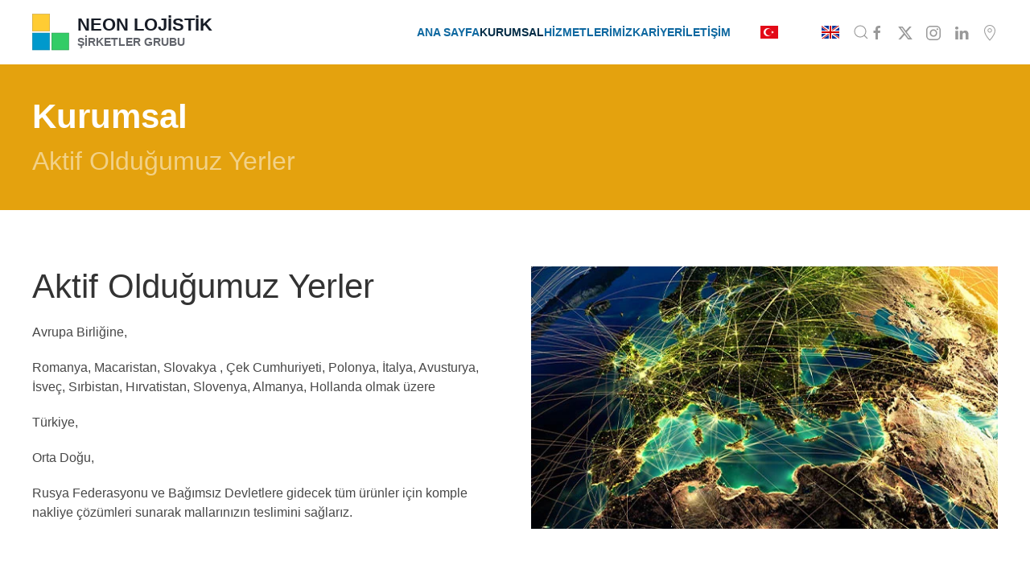

--- FILE ---
content_type: text/html; charset=utf-8
request_url: https://neonlogistics.com/tr/kurumsal/aktif-oldugumuz-yerler
body_size: 30598
content:
<!DOCTYPE html>
<html lang="tr-tr" dir="ltr">
    <head>
        <meta name="viewport" content="width=device-width, initial-scale=1">
        <link rel="icon" href="/images/logo/neon-lojistik-favicon.png" sizes="any">
                <link rel="apple-touch-icon" href="/images/logo/neon-lojistik-touch-icon.png">
        <meta charset="utf-8">
	<meta name="description" content="Neon Lojistik">
	<meta name="generator" content="Joomla! - Open Source Content Management">
	<title>Neon Lojistik Şirketler Grubu - Aktif Olduğumuz Yerler</title>
	<link href="https://neonlogistics.com/tr/kurumsal/aktif-oldugumuz-yerler" rel="alternate" hreflang="tr-TR">
	<link href="https://neonlogistics.com/en/corporate/where-we-are-active" rel="alternate" hreflang="en-GB">
	<link href="https://neonlogistics.com/tr/component/search/?id=60&amp;Itemid=185&amp;format=opensearch" rel="search" title="Ara Neon Lojistik Şirketler Grubu" type="application/opensearchdescription+xml">
<link href="/media/vendor/joomla-custom-elements/css/joomla-alert.min.css?0.2.0" rel="stylesheet">
	<link href="/media/system/css/joomla-fontawesome.min.css?4.5.0" rel="preload" as="style" onload="this.onload=null;this.rel='stylesheet'">
	<link href="/templates/yootheme/css/theme.9.css?1759012988" rel="stylesheet">
	<link href="/templates/yootheme/css/theme.update.css?4.5.0" rel="stylesheet">
	<link href="/media/mod_languages/css/template.min.css?248a2f" rel="stylesheet">
<script src="/media/vendor/jquery/js/jquery.min.js?3.7.1"></script>
	<script src="/media/legacy/js/jquery-noconflict.min.js?504da4"></script>
	<script type="application/json" class="joomla-script-options new">{"joomla.jtext":{"ERROR":"Hata","MESSAGE":"Mesaj","NOTICE":"Bildirim","WARNING":"Uyarı","JCLOSE":"Kapat","JOK":"TAMAM","JOPEN":"Açık"},"system.paths":{"root":"","rootFull":"https://neonlogistics.com/","base":"","baseFull":"https://neonlogistics.com/"},"csrf.token":"68a6edbe5d74dd5153f5a8c6ff55a09b"}</script>
	<script src="/media/system/js/core.min.js?2cb912"></script>
	<script src="/media/vendor/webcomponentsjs/js/webcomponents-bundle.min.js?2.8.0" nomodule defer></script>
	<script src="/media/system/js/joomla-hidden-mail.min.js?80d9c7" type="module"></script>
	<script src="/media/system/js/messages.min.js?9a4811" type="module"></script>
	<script src="/templates/yootheme/packages/theme-analytics/app/analytics.min.js?4.5.0" defer></script>
	<script src="/templates/yootheme/vendor/assets/uikit/dist/js/uikit.min.js?4.5.0"></script>
	<script src="/templates/yootheme/vendor/assets/uikit/dist/js/uikit-icons.min.js?4.5.0"></script>
	<script src="/templates/yootheme/js/theme.js?4.5.0"></script>
	<script src="/templates/yootheme_neo/js/custom.js?4.5.0"></script>
	<script type="application/ld+json">{"@context":"https://schema.org","@graph":[{"@type":"Organization","@id":"https://neonlogistics.com/#/schema/Organization/base","name":"Neon Lojistik Şirketler Grubu","url":"https://neonlogistics.com/"},{"@type":"WebSite","@id":"https://neonlogistics.com/#/schema/WebSite/base","url":"https://neonlogistics.com/","name":"Neon Lojistik Şirketler Grubu","publisher":{"@id":"https://neonlogistics.com/#/schema/Organization/base"}},{"@type":"WebPage","@id":"https://neonlogistics.com/#/schema/WebPage/base","url":"https://neonlogistics.com/tr/kurumsal/aktif-oldugumuz-yerler","name":"Neon Lojistik Şirketler Grubu - Aktif Olduğumuz Yerler","description":"Neon Lojistik","isPartOf":{"@id":"https://neonlogistics.com/#/schema/WebSite/base"},"about":{"@id":"https://neonlogistics.com/#/schema/Organization/base"},"inLanguage":"tr-TR","breadcrumb":{"@id":"https://neonlogistics.com/#/schema/BreadcrumbList/17"}},{"@type":"Article","@id":"https://neonlogistics.com/#/schema/com_content/article/60","name":"Aktif Olduğumuz Yerler","headline":"Aktif Olduğumuz Yerler","inLanguage":"tr-TR","articleSection":"İçerikler","dateCreated":"2018-12-04T08:28:39+00:00","isPartOf":{"@id":"https://neonlogistics.com/#/schema/WebPage/base"}}]}</script>
	<script>window.yootheme ||= {}; var $theme = yootheme.theme = {"google_analytics":"UA-101854100-14","google_analytics_anonymize":"","i18n":{"close":{"label":"Close"},"totop":{"label":"Back to top"},"marker":{"label":"Open"},"navbarToggleIcon":{"label":"Men\u00fcy\u00fc A\u00e7"},"paginationPrevious":{"label":"Previous page"},"paginationNext":{"label":"Sonraki Sayfa"},"searchIcon":{"toggle":"Open Search","submit":"Submit Search"},"slider":{"next":"Next slide","previous":"Previous slide","slideX":"Slide %s","slideLabel":"%s of %s"},"slideshow":{"next":"Next slide","previous":"Previous slide","slideX":"Slide %s","slideLabel":"%s of %s"},"lightboxPanel":{"next":"Next slide","previous":"Previous slide","slideLabel":"%s of %s","close":"Close"}}};</script>
	<script>jQuery(document).ready(function($) {
  let lang = document.documentElement.lang;
    if  (lang == 'tr-tr') {
   jQuery('.uk-logo').attr('href', 'https://neonlogistics.com/tr/');
     jQuery('.uk-logo > img').attr('src', '/images/logo/neon-group-logo-tr.svg');
     }
});</script>
	<link href="https://neonlogistics.com/en/corporate/where-we-are-active" rel="alternate" hreflang="x-default">

    </head>
    <body class="">

        <div class="uk-hidden-visually uk-notification uk-notification-top-left uk-width-auto">
            <div class="uk-notification-message">
                <a href="#tm-main" class="uk-link-reset">Skip to main content</a>
            </div>
        </div>

        
        
        <div class="tm-page">

                        


<header class="tm-header-mobile uk-hidden@m">


    
        <div class="uk-navbar-container">

            <div class="uk-container uk-container-expand">
                <nav class="uk-navbar" uk-navbar="{&quot;align&quot;:&quot;left&quot;,&quot;container&quot;:&quot;.tm-header-mobile&quot;,&quot;boundary&quot;:&quot;.tm-header-mobile .uk-navbar-container&quot;}">

                                        <div class="uk-navbar-left ">

                        
                                                    <a uk-toggle href="#tm-dialog-mobile" class="uk-navbar-toggle">

        
        <div uk-navbar-toggle-icon></div>

        
    </a>
                        
                        
                    </div>
                    
                                        <div class="uk-navbar-center">

                                                    <a href="https://neonlogistics.com/tr/" aria-label="Ana sayfaya dön" class="uk-logo uk-navbar-item">
    <img alt loading="eager" width="241" height="46" src="/images/logo/neon-group-logo-en.svg"></a>
                        
                        
                    </div>
                    
                    
                </nav>
            </div>

        </div>

    



    
        <div id="tm-dialog-mobile" class="uk-modal uk-modal-full" uk-modal>
        <div class="uk-modal-dialog uk-flex">

                        <button class="uk-modal-close-full uk-close-large" type="button" uk-close uk-toggle="cls: uk-modal-close-full uk-close-large uk-modal-close-default; mode: media; media: @s"></button>
            
            <div class="uk-modal-body uk-padding-large uk-margin-auto uk-flex uk-flex-column uk-box-sizing-content uk-width-auto@s" uk-height-viewport uk-toggle="{&quot;cls&quot;:&quot;uk-padding-large&quot;,&quot;mode&quot;:&quot;media&quot;,&quot;media&quot;:&quot;@s&quot;}">

                                <div class="uk-margin-auto-bottom uk-text-center">
                    
<div class="uk-grid uk-child-width-1-1" uk-grid>    <div>
<div class="uk-panel" id="module-92">

    
    
<ul class="uk-nav uk-nav-default uk-nav-center">
    
	<li class="item-101"><a href="/tr/">Ana Sayfa</a></li>
	<li class="item-103 uk-active uk-parent"><a href="/tr/kurumsal">Kurumsal</a>
	<ul class="uk-nav-sub">

		<li class="item-182"><a href="/tr/kurumsal/hakkimizda">Hakkımızda</a></li>
		<li class="item-183"><a href="/tr/kurumsal/vizyonumuz">Vizyonumuz</a></li>
		<li class="item-184"><a href="/tr/kurumsal/calisma-felsefemiz">Çalışma Felsefemiz</a></li>
		<li class="item-185 uk-active"><a href="/tr/kurumsal/aktif-oldugumuz-yerler">Aktif Olduğumuz Yerler</a></li>
		<li class="item-186"><a href="/tr/kurumsal/bulundugumuz-yerler">Bulunduğumuz Yerler</a></li>
		<li class="item-187"><a href="/tr/kurumsal/belgelerimiz">Belgelerimiz</a></li></ul></li>
	<li class="item-104 uk-parent"><a href="/tr/hizmetlerimiz">Hizmetlerimiz</a>
	<ul class="uk-nav-sub">

		<li class="item-174"><a href="/tr/hizmetlerimiz/karayolu-tasimaciligi">Karayolu Taşımacılığı</a></li>
		<li class="item-175"><a href="/tr/hizmetlerimiz/havayolu-tasimaciligi">Havayolu Taşımacılığı</a></li>
		<li class="item-176"><a href="/tr/hizmetlerimiz/denizyolu-tasimaciligi">Denizyolu Taşımacılığı</a></li>
		<li class="item-177"><a href="/tr/hizmetlerimiz/lojistik-yonetimi">Lojistik Yönetimi</a></li></ul></li>
	<li class="item-131"><a href="/tr/kariyer">Kariyer</a></li>
	<li class="item-108"><a href="/tr/iletisim">İletişim</a></li></ul>

</div>
</div>    <div>
<div class="uk-panel" id="module-94">

    
    
<div class="uk-panel mod-languages">

    
    
        <ul class="uk-subnav">
                                            <li class="uk-active">
                    <a style="display: flex !important;" href="https://neonlogistics.com/tr/kurumsal/aktif-oldugumuz-yerler">
                                                    <img title="Türkçe (TR)" src="/media/mod_languages/images/tr_tr_.gif" alt="Türkçe (TR)">                                            </a>
                </li>
                                                            <li >
                    <a style="display: flex !important;" href="/en/corporate/where-we-are-active">
                                                    <img title="English (UK)" src="/media/mod_languages/images/en_en_.gif" alt="English (UK)">                                            </a>
                </li>
                                    </ul>

    
    
</div>

</div>
</div>    <div>
<div class="uk-panel" id="module-tm-4">

    
    

    <form id="search-tm-4" action="/tr/kurumsal/aktif-oldugumuz-yerler" method="post" role="search" class="uk-search uk-search-default uk-width-1-1"><span uk-search-icon></span><input name="searchword" placeholder="Arama" minlength="3" aria-label="Arama" type="search" class="uk-search-input"><input type="hidden" name="task" value="search"><input type="hidden" name="option" value="com_search"><input type="hidden" name="Itemid" value="185"></form>
    

</div>
</div>    <div>
<div class="uk-panel" id="module-tm-6">

    
    <ul class="uk-flex-inline uk-flex-middle uk-flex-nowrap uk-grid-small" uk-grid>                    <li><a href="https://www.facebook.com/neonlojistik/" class="uk-preserve-width uk-icon-link" rel="noreferrer"><span uk-icon="icon: facebook;"></span></a></li>
                    <li><a href="https://twitter.com/neonlogistics" class="uk-preserve-width uk-icon-link" rel="noreferrer"><span uk-icon="icon: twitter;"></span></a></li>
                    <li><a href="https://www.instagram.com/NeonLogistics/" class="uk-preserve-width uk-icon-link" rel="noreferrer"><span uk-icon="icon: instagram;"></span></a></li>
                    <li><a href="https://www.linkedin.com/company/neon-logistics" class="uk-preserve-width uk-icon-link" rel="noreferrer"><span uk-icon="icon: linkedin;"></span></a></li>
                    <li><a href="https://www.google.com.tr/maps/place/Neon+Lojistik+Nakliyat+Ve+D%C4%B1%C5%9F+Ticaret+Ltd.+%C5%9Eti./@41.015443,28.6801753,17z/data=!3m1!4b1!4m9!1m3!11m2!2s1yFTLOB5j1Ku-FlMB-15ncpFGPvI!3e1!3m4!1s0x14caa0999b0c7897:0x4560e2bdf524e433!8m2!3d41.015443!4d28.682364?hl=tr" class="uk-preserve-width uk-icon-link" rel="noreferrer"><span uk-icon="icon: location;"></span></a></li>
            </ul>
</div>
</div></div>
                </div>
                
                
            </div>

        </div>
    </div>
    
    

</header>




<header class="tm-header uk-visible@m">



        <div uk-sticky media="@m" show-on-up animation="uk-animation-slide-top" cls-active="uk-navbar-sticky" sel-target=".uk-navbar-container">
    
        <div class="uk-navbar-container">

            <div class="uk-container">
                <nav class="uk-navbar" uk-navbar="{&quot;align&quot;:&quot;left&quot;,&quot;container&quot;:&quot;.tm-header &gt; [uk-sticky]&quot;,&quot;boundary&quot;:&quot;.tm-header .uk-navbar-container&quot;}">

                                        <div class="uk-navbar-left ">

                                                    <a href="https://neonlogistics.com/tr/" aria-label="Ana sayfaya dön" class="uk-logo uk-navbar-item">
    <img alt loading="eager" width="241" height="46" src="/images/logo/neon-group-logo-en.svg"></a>
                        
                        
                        
                    </div>
                    
                    
                                        <div class="uk-navbar-right">

                                                    
<ul class="uk-navbar-nav" id="module-1">
    
	<li class="item-101"><a href="/tr/">Ana Sayfa</a></li>
	<li class="item-103 uk-active uk-parent"><a href="/tr/kurumsal">Kurumsal</a>
	<div class="uk-drop uk-navbar-dropdown"><div><ul class="uk-nav uk-navbar-dropdown-nav">

		<li class="item-182"><a href="/tr/kurumsal/hakkimizda">Hakkımızda</a></li>
		<li class="item-183"><a href="/tr/kurumsal/vizyonumuz">Vizyonumuz</a></li>
		<li class="item-184"><a href="/tr/kurumsal/calisma-felsefemiz">Çalışma Felsefemiz</a></li>
		<li class="item-185 uk-active"><a href="/tr/kurumsal/aktif-oldugumuz-yerler">Aktif Olduğumuz Yerler</a></li>
		<li class="item-186"><a href="/tr/kurumsal/bulundugumuz-yerler">Bulunduğumuz Yerler</a></li>
		<li class="item-187"><a href="/tr/kurumsal/belgelerimiz">Belgelerimiz</a></li></ul></div></div></li>
	<li class="item-104 uk-parent"><a href="/tr/hizmetlerimiz">Hizmetlerimiz</a>
	<div class="uk-drop uk-navbar-dropdown"><div><ul class="uk-nav uk-navbar-dropdown-nav">

		<li class="item-174"><a href="/tr/hizmetlerimiz/karayolu-tasimaciligi">Karayolu Taşımacılığı</a></li>
		<li class="item-175"><a href="/tr/hizmetlerimiz/havayolu-tasimaciligi">Havayolu Taşımacılığı</a></li>
		<li class="item-176"><a href="/tr/hizmetlerimiz/denizyolu-tasimaciligi">Denizyolu Taşımacılığı</a></li>
		<li class="item-177"><a href="/tr/hizmetlerimiz/lojistik-yonetimi">Lojistik Yönetimi</a></li></ul></div></div></li>
	<li class="item-131"><a href="/tr/kariyer">Kariyer</a></li>
	<li class="item-108"><a href="/tr/iletisim">İletişim</a></li></ul>

<div class="uk-navbar-item" id="module-88">

    
    
<div class="uk-panel mod-languages">

    
    
        <ul class="uk-subnav">
                                            <li class="uk-active">
                    <a style="display: flex !important;" href="https://neonlogistics.com/tr/kurumsal/aktif-oldugumuz-yerler">
                                                    <img title="Türkçe (TR)" src="/media/mod_languages/images/tr_tr_.gif" alt="Türkçe (TR)">                                            </a>
                </li>
                                                            <li >
                    <a style="display: flex !important;" href="/en/corporate/where-we-are-active">
                                                    <img title="English (UK)" src="/media/mod_languages/images/en_en_.gif" alt="English (UK)">                                            </a>
                </li>
                                    </ul>

    
    
</div>

</div>

                        
                                                    

    <a class="uk-navbar-toggle" id="module-tm-3" href="#search-tm-3-search" uk-search-icon uk-toggle></a>

    <div uk-modal id="search-tm-3-search" class="uk-modal">
        <div class="uk-modal-dialog uk-modal-body">

            
            
                <form id="search-tm-3" action="/tr/kurumsal/aktif-oldugumuz-yerler" method="post" role="search" class="uk-search uk-width-1-1 uk-search-medium"><span uk-search-icon></span><input name="searchword" placeholder="Arama" minlength="3" aria-label="Arama" type="search" class="uk-search-input" autofocus><input type="hidden" name="task" value="search"><input type="hidden" name="option" value="com_search"><input type="hidden" name="Itemid" value="185"></form>
                
            
        </div>
    </div>


<div class="uk-navbar-item" id="module-tm-5">

    
    <ul class="uk-flex-inline uk-flex-middle uk-flex-nowrap uk-grid-small" uk-grid>                    <li><a href="https://www.facebook.com/neonlojistik/" class="uk-preserve-width uk-icon-link" rel="noreferrer"><span uk-icon="icon: facebook;"></span></a></li>
                    <li><a href="https://twitter.com/neonlogistics" class="uk-preserve-width uk-icon-link" rel="noreferrer"><span uk-icon="icon: twitter;"></span></a></li>
                    <li><a href="https://www.instagram.com/NeonLogistics/" class="uk-preserve-width uk-icon-link" rel="noreferrer"><span uk-icon="icon: instagram;"></span></a></li>
                    <li><a href="https://www.linkedin.com/company/neon-logistics" class="uk-preserve-width uk-icon-link" rel="noreferrer"><span uk-icon="icon: linkedin;"></span></a></li>
                    <li><a href="https://www.google.com.tr/maps/place/Neon+Lojistik+Nakliyat+Ve+D%C4%B1%C5%9F+Ticaret+Ltd.+%C5%9Eti./@41.015443,28.6801753,17z/data=!3m1!4b1!4m9!1m3!11m2!2s1yFTLOB5j1Ku-FlMB-15ncpFGPvI!3e1!3m4!1s0x14caa0999b0c7897:0x4560e2bdf524e433!8m2!3d41.015443!4d28.682364?hl=tr" class="uk-preserve-width uk-icon-link" rel="noreferrer"><span uk-icon="icon: location;"></span></a></li>
            </ul>
</div>

                        
                    </div>
                    
                </nav>
            </div>

        </div>

        </div>
    







</header>

            
            

            <main id="tm-main" >

                
                <div id="system-message-container" aria-live="polite"></div>

                <!-- Builder #page -->
<div class="uk-section-primary uk-section uk-section-small" uk-scrollspy="target: [uk-scrollspy-class]; cls: uk-animation-fade; delay: 200;">
    
        
        
        
            
                                <div class="uk-container">                
                    <div class="uk-grid tm-grid-expand uk-child-width-1-1 uk-grid-margin">
<div class="uk-width-1-1@m">
    
        
            
            
            
                
                    
<h1 class="uk-text-semibold uk-margin-small uk-text-left@s uk-text-center" uk-scrollspy-class="uk-animation-fade">        Kurumsal    </h1>
<h2 class="uk-text-muted uk-margin-remove-top uk-text-left@s uk-text-center" uk-scrollspy-class="uk-animation-fade">        Aktif Olduğumuz Yerler    </h2>
                
            
        
    
</div></div>
                                </div>                
            
        
    
</div>
<div class="uk-section-default uk-section">
    
        
        
        
            
                                <div class="uk-container">                
                    <div class="uk-grid tm-grid-expand uk-grid-margin" uk-grid>
<div class="uk-width-1-2@m">
    
        
            
            
            
                
                    
<h1>        Aktif Olduğumuz Yerler    </h1><div class="uk-panel uk-margin"><p>Avrupa Birliğine,</p>

<p>Romanya, Macaristan, Slovakya , Çek Cumhuriyeti, Polonya, İtalya, Avusturya, İsveç, Sırbistan, Hırvatistan, Slovenya, Almanya, Hollanda olmak üzere
</p>
<p>Türkiye, </p>

<p>Orta Doğu, </p>

<p>Rusya Federasyonu  ve Bağımsız Devletlere gidecek tüm ürünler için komple nakliye çözümleri sunarak mallarınızın teslimini sağlarız.</p></div>
                
            
        
    
</div>
<div class="uk-width-1-2@m">
    
        
            
            
            
                
                    
<div class="uk-margin">
        <picture>
<source type="image/webp" srcset="/templates/yootheme/cache/5c/neon-world-active-5ccfdf73.webp 590w" sizes="(min-width: 590px) 590px">
<img src="/templates/yootheme/cache/04/neon-world-active-0416e08d.jpeg" width="590" height="332" class="el-image" alt loading="lazy">
</picture>    
    
</div>
                
            
        
    
</div></div>
                                </div>                
            
        
    
</div>

                
            </main>

            <div id="module-89" class="builder"><!-- Builder #module-89 --><style class="uk-margin-remove-adjacent">#module-89\#0 .uk-h-500{font-weight:500;}#module-89\#0 .uk-text-dark{color:#252525;}</style>
<div id="module-89#0" class="uk-section-default">
        <div data-src="/images/hero/footer-back-global-ters.jpg" data-sources="[{&quot;type&quot;:&quot;image\/webp&quot;,&quot;srcset&quot;:&quot;\/templates\/yootheme\/cache\/e2\/footer-back-global-ters-e2731091.webp 2000w&quot;,&quot;sizes&quot;:&quot;(max-aspect-ratio: 2000\/500) 400vh&quot;}]" uk-img class="uk-background-norepeat uk-background-cover uk-background-top-center uk-section">    
        
        
        
            
                                <div class="uk-container">                
                    <div class="uk-grid tm-grid-expand uk-grid-margin" uk-grid>
<div class="uk-width-1-2@s uk-width-1-4@m">
    
        
            
            
            
                
                    
<div class="uk-margin">
        <img src="/images/logo/neon-lojistik-mobile.svg" width="245" height="46" class="el-image" alt loading="lazy">    
    
</div><div class="uk-panel uk-margin">"Dünya'nın Yükünü Taşıyoruz."
</div>
<div class="uk-margin">
    
    
        
        
<a class="el-content uk-button uk-button-secondary uk-button-small" href="/tr/kurumsal">
    
        Bizi Tanıyın    
    
</a>


        
    
    
</div>

                
            
        
    
</div>
<div class="uk-width-1-2@s uk-width-1-4@m">
    
        
            
            
            
                
                    
<h1 class="uk-h3 uk-h-500">        Kurumsal    </h1>
<ul class="uk-list">
    
    
                <li class="el-item">            <div class="el-content uk-panel"><a href="/tr/kurumsal/hakkimizda" class="el-link uk-margin-remove-last-child">Hakkımızda</a></div>        </li>                <li class="el-item">            <div class="el-content uk-panel"><a href="/tr/kurumsal/vizyonumuz" class="el-link uk-margin-remove-last-child">Vizyonumuz</a></div>        </li>                <li class="el-item">            <div class="el-content uk-panel"><a href="/tr/kurumsal/calisma-felsefemiz" class="el-link uk-margin-remove-last-child">Çalışma Felsesemiz</a></div>        </li>                <li class="el-item">            <div class="el-content uk-panel"><a href="/tr/kurumsal/aktif-oldugumuz-yerler" class="el-link uk-margin-remove-last-child">Aktif Olduğumuz Yerler</a></div>        </li>                <li class="el-item">            <div class="el-content uk-panel"><a href="/tr/kurumsal/bulundugumuz-yerler" class="el-link uk-margin-remove-last-child">Bulunduğumuz Yerler</a></div>        </li>                <li class="el-item">            <div class="el-content uk-panel"><a href="/tr/kurumsal/belgelerimiz" class="el-link uk-margin-remove-last-child">Belgelerimiz</a></div>        </li>                <li class="el-item">            <div class="el-content uk-panel"><a href="/tr/?Itemid=255" class="el-link uk-margin-remove-last-child">Yabancı Ortaklıklar</a></div>        </li>        
    
    
</ul>
                
            
        
    
</div>
<div class="uk-width-1-2@s uk-width-1-4@m">
    
        
            
            
            
                
                    
<h1 class="uk-h3 uk-h-500">        Hizmetlerimiz    </h1>
<ul class="uk-list">
    
    
                <li class="el-item">            <div class="el-content uk-panel"><a href="/tr/hizmetlerimiz/karayolu-tasimaciligi?layout=edit" class="el-link uk-margin-remove-last-child">Karayolu Taşımacılığı</a></div>        </li>                <li class="el-item">            <div class="el-content uk-panel"><a href="/tr/hizmetlerimiz/havayolu-tasimaciligi?layout=edit" class="el-link uk-margin-remove-last-child">Havayolu Taşımacılığı</a></div>        </li>                <li class="el-item">            <div class="el-content uk-panel"><a href="/tr/hizmetlerimiz/denizyolu-tasimaciligi?layout=edit" class="el-link uk-margin-remove-last-child">Denizyolu Taşımacılığı</a></div>        </li>                <li class="el-item">            <div class="el-content uk-panel"><a href="/tr/hizmetlerimiz/lojistik-yonetimi?layout=edit" class="el-link uk-margin-remove-last-child">Lojistik Yönetimi</a></div>        </li>        
    
    
</ul>
<div class="uk-margin" uk-scrollspy="target: [uk-scrollspy-class];">    <ul class="uk-child-width-auto uk-grid-small uk-flex-inline uk-flex-middle" uk-grid>
            <li class="el-item">
<a class="el-link uk-link-text" href="https://www.facebook.com/neonlojistik/" target="_blank" rel="noreferrer"><span uk-icon="icon: facebook;"></span></a></li>
            <li class="el-item">
<a class="el-link uk-link-text" href="https://twitter.com/neonlogistics" target="_blank" rel="noreferrer"><span uk-icon="icon: twitter;"></span></a></li>
            <li class="el-item">
<a class="el-link uk-link-text" href="https://www.instagram.com/NeonLogistics/" target="_blank" rel="noreferrer"><span uk-icon="icon: instagram;"></span></a></li>
            <li class="el-item">
<a class="el-link uk-link-text" href="https://www.linkedin.com/company/neon-logistics" target="_blank" rel="noreferrer"><span uk-icon="icon: linkedin;"></span></a></li>
            <li class="el-item">
<a class="el-link uk-link-text" href="https://www.google.com.tr/maps/place/Neon+Lojistik+Nakliyat+Ve+D%C4%B1%C5%9F+Ticaret+Ltd.+%C5%9Eti./@41.015443,28.6801753,17z/data=!3m1!4b1!4m9!1m3!11m2!2s1yFTLOB5j1Ku-FlMB-15ncpFGPvI!3e1!3m4!1s0x14caa0999b0c7897:0x4560e2bdf524e433!8m2!3d41.015443!4d28.682364?hl=tr" target="_blank" rel="noreferrer"><span uk-icon="icon: location;"></span></a></li>
    
    </ul></div>
                
            
        
    
</div>
<div class="uk-width-1-2@s uk-width-1-4@m">
    
        
            
            
            
                
                    
<h1 class="uk-h3 uk-h-500">        Neon Lojistik<br><span class="uk-h4">Şirketler Grubu</span>    </h1><div class="uk-panel uk-margin">Yakuplu Mah. Hürriyet Bulvarı<br>
Eval Cadde Plaza No: 183 Kat: 2 D: 16, 34524 Beylikdüzü, İstanbul</div><div class="uk-panel uk-margin"><div class="uk-margin-small">
    <img src="/images/icons/phone-receiver-o.svg" width="20" class="uk-margin-small-right">
    <span class="uk-text-middle">+90(212) 674 - 79 17</span>
</div>
<div class="uk-margin-small">
    <img src="/images/icons/printer-o.svg" width="20" class="uk-margin-small-right">
    <span class="uk-text-middle">+90(212) 924 - 93 88</span>
</div>
<div class="uk-margin-small">
<img src="/images/icons/close-envelope-o.svg" width="20" class="uk-margin-small-right">
<span class="uk-text-middle"><joomla-hidden-mail  is-link="1" is-email="1" first="aW5mbw==" last="bmVvbmxvZ2lzdGljcy5jb20=" text="aW5mb0BuZW9ubG9naXN0aWNzLmNvbQ==" base="" >Bu e-Posta adresi istenmeyen posta engelleyicileri tarafından korunuyor. Görüntülemek için JavaScript etkinleştirilmelidir.</joomla-hidden-mail></span>
</div></div>
                
            
        
    
</div></div>
                                </div>                
            
        
        </div>
    
</div>
<div class="uk-dark-back uk-section-secondary uk-section uk-section-xsmall">
    
        
        
        
            
                                <div class="uk-container">                
                    <div class="uk-grid tm-grid-expand uk-grid-small uk-margin-small" uk-grid>
<div class="uk-grid-item-match uk-flex-middle uk-width-1-2@m">
    
        
            
            
                        <div class="uk-panel uk-width-1-1">            
                
                    <div><div data-id="module-94#27" class="uk-text-small uk-text-muted uk-margin uk-text-left@s uk-text-center">
	<div class="uk-child-width-1-1 uk-grid-small uk-grid-match uk-grid uk-grid-stack" uk-grid="">        
		<div class="uk-first-column">
			<div class="el-item uk-panel uk-margin-remove-first-child">
				<div class="uk-child-width-expand uk-grid-column-medium uk-grid-row-small uk-flex-middle uk-grid" uk-grid="">            <div class="uk-width-auto@s uk-first-column"><img src="https://www.globerlab.com/images/logo/turkiye-gpk.svg" class="el-image" alt=""></div>            
					<div class="uk-margin-remove-first-child">
					<div class="uk-panel uk-margin-top">Neon Lojistik Şirketler Grubu © 2022</div>
					</div>
				</div>
			</div>
		</div>
	</div>
</div></div>
                
                        </div>            
        
    
</div>
<div class="uk-grid-item-match uk-flex-middle uk-width-1-2@m">
    
        
            
            
                        <div class="uk-panel uk-width-1-1">            
                
                    <div class="uk-panel uk-text-small uk-margin uk-text-right@s uk-text-center"><div class="uk-text-small uk-text-muted uk-margin uk-text-right@s uk-text-center">
    <div class="uk-child-width-1-1 uk-grid-collapse uk-grid-match uk-grid uk-grid-stack" uk-grid>        
		<div class="uk-first-column">
			<div class="uk-panel uk-margin-remove-first-child">
				<div class="uk-child-width-expand uk-grid-column-small uk-grid-row-small uk-flex-middle uk-grid" uk-grid>            
					<div class="uk-width-auto@s uk-flex-last@s"><a href="#" class="uk-icon-button" uk-icon="chevron-up" uk-scroll></a></div>
					<div class="uk-margin-remove-first-child uk-first-column">
					<div class="uk-panel uk-margin-top"><a class="uk-link-reset" href="https://www.ayez360.com/" target="_blank">Ayez 360</a></div>
					</div>
				</div>
			</div>
		</div>
	</div>
</div>
</div>
                
                        </div>            
        
    
</div></div>
                                </div>                
            
        
    
</div></div>

            
        </div>

        
        

    </body>
</html>


--- FILE ---
content_type: image/svg+xml
request_url: https://neonlogistics.com/images/logo/neon-group-logo-tr.svg
body_size: 1166
content:
<svg xmlns="http://www.w3.org/2000/svg" width="229" height="46" viewBox="0 0 242 46"><defs><style>.cls-1{fill:none;}.cls-2{fill:#09c;}.cls-3{fill:#007a9b;}.cls-4{fill:#fc3;}.cls-5{fill:#ba9025;}.cls-6{fill:#3c6;}.cls-7{fill:#269147;}.cls-8{font-size:22px;fill:#171c26;}.cls-8,.cls-9{font-family:-apple-system,BlinkMacSystemFont,"Segoe UI",Roboto,"Helvetica Neue",Arial,sans-serif;font-weight:700;}.cls-9{font-size:14px;fill:#61646b;}</style></defs><title>neon-group-logo-tr</title><g id="katman_2" data-name="katman 2"><g id="katman_1-2" data-name="katman 1"><rect class="cls-1" width="229" height="46"/><rect class="cls-2" x="0.25" y="24.25" width="21.5" height="21.5"/><path class="cls-3" d="M21.5,24.5v21H.5v-21h21M22,24H0V46H22V24Z"/><rect class="cls-4" x="0.25" y="0.25" width="21.5" height="21.5"/><path class="cls-5" d="M21.5.5v21H.5V.5h21M22,0H0V22H22V0Z"/><rect class="cls-6" x="24.25" y="24.25" width="21.5" height="21.5"/><path class="cls-7" d="M45.5,24.5v21h-21v-21h21M46,24H24V46H46V24Z"/><text class="cls-8" transform="translate(56 21.54)">NEON LOJİSTİK</text><text class="cls-9" transform="translate(56 40.54)">ŞİRKETLER GRUBU</text></g></g></svg>

--- FILE ---
content_type: text/javascript
request_url: https://neonlogistics.com/templates/yootheme_neo/js/custom.js?4.5.0
body_size: 527
content:
document.addEventListener('DOMContentLoaded', function () {
    // Modal logic
    const modalElement = document.getElementById('auto-modal');
    if (sessionStorage.getItem('dontShowModal') !== 'true' && modalElement) {
        UIkit.modal(modalElement).show();
    }

    const dontShowButton = document.getElementById('dont-show-again');
    if (dontShowButton) {
        dontShowButton.addEventListener('click', function () {
            sessionStorage.setItem('dontShowModal', 'true');
        });
    }
});


--- FILE ---
content_type: image/svg+xml
request_url: https://neonlogistics.com/images/logo/neon-lojistik-mobile.svg
body_size: 1034
content:
<svg xmlns="http://www.w3.org/2000/svg" width="245" height="46" viewBox="0 0 245 46"><defs><style>.cls-1{fill:none;}.cls-2{fill:#09c;}.cls-3{fill:#007a9b;}.cls-4{fill:#fc3;}.cls-5{fill:#ba9025;}.cls-6{fill:#3c6;}.cls-7{fill:#269147;}.cls-8{font-size:22px;font-family:-apple-system,BlinkMacSystemFont,"Segoe UI",Roboto,"Helvetica Neue",Arial,sans-serif;font-weight:700;}</style></defs><title>neon-lojistik-mobile</title><g id="katman_2" data-name="katman 2"><g id="katman_1-2" data-name="katman 1"><rect class="cls-1" x="3" width="219" height="46"/><rect class="cls-2" x="0.25" y="24.25" width="21.5" height="21.5"/><path class="cls-3" d="M21.5,24.5v21H.5v-21h21M22,24H0V46H22V24Z"/><rect class="cls-4" x="0.25" y="0.25" width="21.5" height="21.5"/><path class="cls-5" d="M21.5.5v21H.5V.5h21M22,0H0V22H22V0Z"/><rect class="cls-6" x="24.25" y="24.25" width="21.5" height="21.5"/><path class="cls-7" d="M45.5,24.5v21h-21v-21h21M46,24H24V46H46V24Z"/><text class="cls-8" transform="translate(56 31.54)">NEON LOJİSTİK</text></g></g></svg>

--- FILE ---
content_type: image/svg+xml
request_url: https://neonlogistics.com/images/logo/neon-group-logo-en.svg
body_size: 1166
content:
<svg xmlns="http://www.w3.org/2000/svg" width="241" height="46" viewBox="0 0 246 46"><defs><style>.cls-1{font-size:14px;fill:#61646b;}.cls-1,.cls-9{font-family:-apple-system,BlinkMacSystemFont,"Segoe UI",Roboto,"Helvetica Neue",Arial,sans-serif;font-weight:700;}.cls-2{fill:none;}.cls-3{fill:#09c;}.cls-4{fill:#007a9b;}.cls-5{fill:#fc3;}.cls-6{fill:#ba9025;}.cls-7{fill:#3c6;}.cls-8{fill:#269147;}.cls-9{font-size:22px;fill:#171c26;}</style></defs><title>neon-group-logo-en</title><g id="katman_2" data-name="katman 2"><g id="katman_1-2" data-name="katman 1"><text class="cls-1" transform="translate(56 40.54)">GROUP OF COMPANIES</text><rect class="cls-2" width="241" height="46"/><rect class="cls-3" x="0.25" y="24.25" width="21.5" height="21.5"/><path class="cls-4" d="M21.5,24.5v21H.5v-21h21M22,24H0V46H22V24Z"/><rect class="cls-5" x="0.25" y="0.25" width="21.5" height="21.5"/><path class="cls-6" d="M21.5.5v21H.5V.5h21M22,0H0V22H22V0Z"/><rect class="cls-7" x="24.25" y="24.25" width="21.5" height="21.5"/><path class="cls-8" d="M45.5,24.5v21h-21v-21h21M46,24H24V46H46V24Z"/><text class="cls-9" transform="translate(56 21.54)">NEON LOGISTICS</text></g></g></svg>